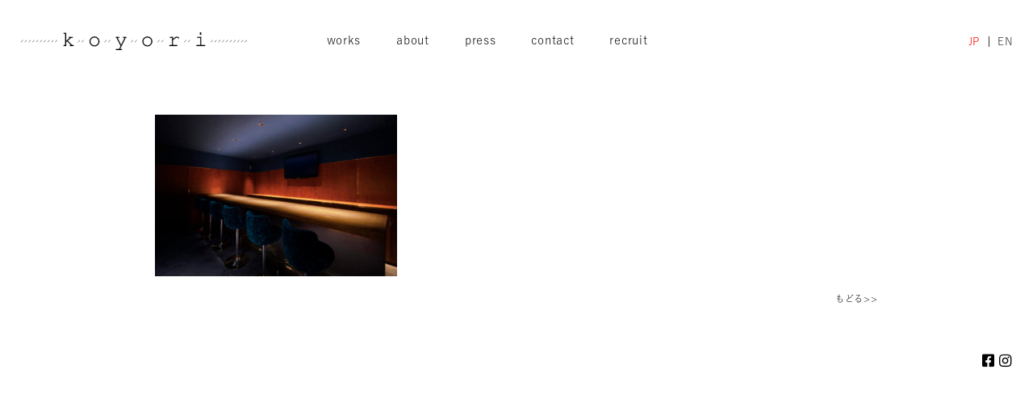

--- FILE ---
content_type: text/html; charset=UTF-8
request_url: https://koyori-n2.com/works/yosucahanare/attachment/_dsc1869_s/
body_size: 9791
content:
<!DOCTYPE HTML>
<!--[if lt IE 9]>
<script type="text/javascript" src="http://html5shim.googlecode.com/svn/trunk/html5.js"></script>
<![endif]-->
<head>
<meta name="viewport" content="width=device-width" />
<link rel="shortcut icon" href="https://koyori-n2.com/wp-content/themes/koyori20220410/favicon.ico" />
<meta name="keywords" content="建築事務所,インテリア,住宅設計,設計,住宅,京都,こより,インテリア設計,リフォーム,リノベーション">
<title>_DSC1869_s | 京都・東京の建築設計事務所こより 京都・東京の建築設計事務所こより</title>      
  <link rel="stylesheet" href="https://koyori-n2.com/wp-content/themes/koyori20220410/style.css" type="text/css" media="screen" title="no title" charset="utf-8"/>
<script src="//ajax.googleapis.com/ajax/libs/jquery/1.10.2/jquery.min.js"></script>

<script>
  (function(i,s,o,g,r,a,m){i['GoogleAnalyticsObject']=r;i[r]=i[r]||function(){
  (i[r].q=i[r].q||[]).push(arguments)},i[r].l=1*new Date();a=s.createElement(o),
  m=s.getElementsByTagName(o)[0];a.async=1;a.src=g;m.parentNode.insertBefore(a,m)
  })(window,document,'script','//www.google-analytics.com/analytics.js','ga');

  ga('create', 'UA-51319433-1', 'datt-arch.com');
  ga('send', 'pageview');

</script>

<meta property="og:title" content="_DSC1869_s | 京都・東京の建築設計事務所こより 京都・東京の建築設計事務所こより" />
<meta property="og:type" content="article" />
<meta property="og:description" content="京都を拠点にする設計ユニット「こより」はインテリア、住宅設計をお手伝いします。" />
<meta property="og:url" content="http://koyori-n2.com/" />
<meta property="og:site_name" content="_DSC1869_s | 京都・東京の建築設計事務所こより 京都・東京の建築設計事務所こより" />
<link rel="alternate" hreflang="ja" href="https://koyori-n2.com/works/yosucahanare/attachment/_dsc1869_s/" />
<link rel="alternate" hreflang="en-us" href="https://koyori-n2.com/?attachment_id=2897&#038;lang=en" />
<link rel="alternate" hreflang="x-default" href="https://koyori-n2.com/works/yosucahanare/attachment/_dsc1869_s/" />

		<!-- All in One SEO 4.9.3 - aioseo.com -->
	<meta name="robots" content="max-image-preview:large" />
	<meta name="author" content="nahokonakamura"/>
	<meta name="google-site-verification" content="vg-e-PqI71FsHM8TPMhLwR0xtey66FpXsWNre_Z8tns" />
	<link rel="canonical" href="https://koyori-n2.com/works/yosucahanare/attachment/_dsc1869_s/" />
	<meta name="generator" content="All in One SEO (AIOSEO) 4.9.3" />
		<meta property="og:locale" content="ja_JP" />
		<meta property="og:site_name" content="京都・東京の建築設計事務所こより | 京都・東京にある建築設計事務所・一級建築士事務所こより［koyori］です。注文住宅・店舗・インテリアの設計・デザイン・監理を行っています。新築から町屋改修・リフォーム・リノベーションまで、お気軽にご相談ください。京都・大阪・滋賀・神戸・名古屋・東京・海外 他の地域でも案件によりお引受けしております" />
		<meta property="og:type" content="article" />
		<meta property="og:title" content="_DSC1869_s | 京都・東京の建築設計事務所こより" />
		<meta property="og:url" content="https://koyori-n2.com/works/yosucahanare/attachment/_dsc1869_s/" />
		<meta property="article:published_time" content="2022-01-25T06:28:24+00:00" />
		<meta property="article:modified_time" content="2022-01-25T06:28:24+00:00" />
		<meta name="twitter:card" content="summary" />
		<meta name="twitter:title" content="_DSC1869_s | 京都・東京の建築設計事務所こより" />
		<script type="application/ld+json" class="aioseo-schema">
			{"@context":"https:\/\/schema.org","@graph":[{"@type":"BreadcrumbList","@id":"https:\/\/koyori-n2.com\/works\/yosucahanare\/attachment\/_dsc1869_s\/#breadcrumblist","itemListElement":[{"@type":"ListItem","@id":"https:\/\/koyori-n2.com#listItem","position":1,"name":"Home","item":"https:\/\/koyori-n2.com","nextItem":{"@type":"ListItem","@id":"https:\/\/koyori-n2.com\/works\/yosucahanare\/attachment\/_dsc1869_s\/#listItem","name":"_DSC1869_s"}},{"@type":"ListItem","@id":"https:\/\/koyori-n2.com\/works\/yosucahanare\/attachment\/_dsc1869_s\/#listItem","position":2,"name":"_DSC1869_s","previousItem":{"@type":"ListItem","@id":"https:\/\/koyori-n2.com#listItem","name":"Home"}}]},{"@type":"ItemPage","@id":"https:\/\/koyori-n2.com\/works\/yosucahanare\/attachment\/_dsc1869_s\/#itempage","url":"https:\/\/koyori-n2.com\/works\/yosucahanare\/attachment\/_dsc1869_s\/","name":"_DSC1869_s | \u4eac\u90fd\u30fb\u6771\u4eac\u306e\u5efa\u7bc9\u8a2d\u8a08\u4e8b\u52d9\u6240\u3053\u3088\u308a","inLanguage":"ja","isPartOf":{"@id":"https:\/\/koyori-n2.com\/#website"},"breadcrumb":{"@id":"https:\/\/koyori-n2.com\/works\/yosucahanare\/attachment\/_dsc1869_s\/#breadcrumblist"},"author":{"@id":"https:\/\/koyori-n2.com\/author\/nahokonakamura\/#author"},"creator":{"@id":"https:\/\/koyori-n2.com\/author\/nahokonakamura\/#author"},"datePublished":"2022-01-25T15:28:24+09:00","dateModified":"2022-01-25T15:28:24+09:00"},{"@type":"Organization","@id":"https:\/\/koyori-n2.com\/#organization","name":"\u4eac\u90fd\u30fb\u6771\u4eac\u306e\u5efa\u7bc9\u8a2d\u8a08\u4e8b\u52d9\u6240\u3053\u3088\u308a","description":"\u4eac\u90fd\u30fb\u6771\u4eac\u306b\u3042\u308b\u5efa\u7bc9\u8a2d\u8a08\u4e8b\u52d9\u6240\u30fb\u4e00\u7d1a\u5efa\u7bc9\u58eb\u4e8b\u52d9\u6240\u3053\u3088\u308a\uff3bkoyori\uff3d\u3067\u3059\u3002\u6ce8\u6587\u4f4f\u5b85\u30fb\u5e97\u8217\u30fb\u30a4\u30f3\u30c6\u30ea\u30a2\u306e\u8a2d\u8a08\u30fb\u30c7\u30b6\u30a4\u30f3\u30fb\u76e3\u7406\u3092\u884c\u3063\u3066\u3044\u307e\u3059\u3002\u65b0\u7bc9\u304b\u3089\u753a\u5c4b\u6539\u4fee\u30fb\u30ea\u30d5\u30a9\u30fc\u30e0\u30fb\u30ea\u30ce\u30d9\u30fc\u30b7\u30e7\u30f3\u307e\u3067\u3001\u304a\u6c17\u8efd\u306b\u3054\u76f8\u8ac7\u304f\u3060\u3055\u3044\u3002\u4eac\u90fd\u30fb\u5927\u962a\u30fb\u6ecb\u8cc0\u30fb\u795e\u6238\u30fb\u540d\u53e4\u5c4b\u30fb\u6771\u4eac\u30fb\u6d77\u5916 \u4ed6\u306e\u5730\u57df\u3067\u3082\u6848\u4ef6\u306b\u3088\u308a\u304a\u5f15\u53d7\u3051\u3057\u3066\u304a\u308a\u307e\u3059","url":"https:\/\/koyori-n2.com\/"},{"@type":"Person","@id":"https:\/\/koyori-n2.com\/author\/nahokonakamura\/#author","url":"https:\/\/koyori-n2.com\/author\/nahokonakamura\/","name":"nahokonakamura","image":{"@type":"ImageObject","@id":"https:\/\/koyori-n2.com\/works\/yosucahanare\/attachment\/_dsc1869_s\/#authorImage","url":"https:\/\/secure.gravatar.com\/avatar\/3cbcc4336e4fabed0f0fd538003ac2c0e5150093470d00920fc4e78bb1587458?s=96&d=mm&r=g","width":96,"height":96,"caption":"nahokonakamura"}},{"@type":"WebSite","@id":"https:\/\/koyori-n2.com\/#website","url":"https:\/\/koyori-n2.com\/","name":"\u4eac\u90fd\u30fb\u6771\u4eac\u306e\u5efa\u7bc9\u8a2d\u8a08\u4e8b\u52d9\u6240\u3053\u3088\u308a","description":"\u4eac\u90fd\u30fb\u6771\u4eac\u306b\u3042\u308b\u5efa\u7bc9\u8a2d\u8a08\u4e8b\u52d9\u6240\u30fb\u4e00\u7d1a\u5efa\u7bc9\u58eb\u4e8b\u52d9\u6240\u3053\u3088\u308a\uff3bkoyori\uff3d\u3067\u3059\u3002\u6ce8\u6587\u4f4f\u5b85\u30fb\u5e97\u8217\u30fb\u30a4\u30f3\u30c6\u30ea\u30a2\u306e\u8a2d\u8a08\u30fb\u30c7\u30b6\u30a4\u30f3\u30fb\u76e3\u7406\u3092\u884c\u3063\u3066\u3044\u307e\u3059\u3002\u65b0\u7bc9\u304b\u3089\u753a\u5c4b\u6539\u4fee\u30fb\u30ea\u30d5\u30a9\u30fc\u30e0\u30fb\u30ea\u30ce\u30d9\u30fc\u30b7\u30e7\u30f3\u307e\u3067\u3001\u304a\u6c17\u8efd\u306b\u3054\u76f8\u8ac7\u304f\u3060\u3055\u3044\u3002\u4eac\u90fd\u30fb\u5927\u962a\u30fb\u6ecb\u8cc0\u30fb\u795e\u6238\u30fb\u540d\u53e4\u5c4b\u30fb\u6771\u4eac\u30fb\u6d77\u5916 \u4ed6\u306e\u5730\u57df\u3067\u3082\u6848\u4ef6\u306b\u3088\u308a\u304a\u5f15\u53d7\u3051\u3057\u3066\u304a\u308a\u307e\u3059","inLanguage":"ja","publisher":{"@id":"https:\/\/koyori-n2.com\/#organization"}}]}
		</script>
		<!-- All in One SEO -->

<link rel='dns-prefetch' href='//www.google.com' />
<link rel="alternate" title="oEmbed (JSON)" type="application/json+oembed" href="https://koyori-n2.com/wp-json/oembed/1.0/embed?url=https%3A%2F%2Fkoyori-n2.com%2Fworks%2Fyosucahanare%2Fattachment%2F_dsc1869_s%2F" />
<link rel="alternate" title="oEmbed (XML)" type="text/xml+oembed" href="https://koyori-n2.com/wp-json/oembed/1.0/embed?url=https%3A%2F%2Fkoyori-n2.com%2Fworks%2Fyosucahanare%2Fattachment%2F_dsc1869_s%2F&#038;format=xml" />
<style id='wp-img-auto-sizes-contain-inline-css' type='text/css'>
img:is([sizes=auto i],[sizes^="auto," i]){contain-intrinsic-size:3000px 1500px}
/*# sourceURL=wp-img-auto-sizes-contain-inline-css */
</style>
<style id='wp-emoji-styles-inline-css' type='text/css'>

	img.wp-smiley, img.emoji {
		display: inline !important;
		border: none !important;
		box-shadow: none !important;
		height: 1em !important;
		width: 1em !important;
		margin: 0 0.07em !important;
		vertical-align: -0.1em !important;
		background: none !important;
		padding: 0 !important;
	}
/*# sourceURL=wp-emoji-styles-inline-css */
</style>
<link rel='stylesheet' id='wp-block-library-css' href='https://koyori-n2.com/wp-includes/css/dist/block-library/style.min.css?ver=6.9' type='text/css' media='all' />
<style id='global-styles-inline-css' type='text/css'>
:root{--wp--preset--aspect-ratio--square: 1;--wp--preset--aspect-ratio--4-3: 4/3;--wp--preset--aspect-ratio--3-4: 3/4;--wp--preset--aspect-ratio--3-2: 3/2;--wp--preset--aspect-ratio--2-3: 2/3;--wp--preset--aspect-ratio--16-9: 16/9;--wp--preset--aspect-ratio--9-16: 9/16;--wp--preset--color--black: #000000;--wp--preset--color--cyan-bluish-gray: #abb8c3;--wp--preset--color--white: #ffffff;--wp--preset--color--pale-pink: #f78da7;--wp--preset--color--vivid-red: #cf2e2e;--wp--preset--color--luminous-vivid-orange: #ff6900;--wp--preset--color--luminous-vivid-amber: #fcb900;--wp--preset--color--light-green-cyan: #7bdcb5;--wp--preset--color--vivid-green-cyan: #00d084;--wp--preset--color--pale-cyan-blue: #8ed1fc;--wp--preset--color--vivid-cyan-blue: #0693e3;--wp--preset--color--vivid-purple: #9b51e0;--wp--preset--gradient--vivid-cyan-blue-to-vivid-purple: linear-gradient(135deg,rgb(6,147,227) 0%,rgb(155,81,224) 100%);--wp--preset--gradient--light-green-cyan-to-vivid-green-cyan: linear-gradient(135deg,rgb(122,220,180) 0%,rgb(0,208,130) 100%);--wp--preset--gradient--luminous-vivid-amber-to-luminous-vivid-orange: linear-gradient(135deg,rgb(252,185,0) 0%,rgb(255,105,0) 100%);--wp--preset--gradient--luminous-vivid-orange-to-vivid-red: linear-gradient(135deg,rgb(255,105,0) 0%,rgb(207,46,46) 100%);--wp--preset--gradient--very-light-gray-to-cyan-bluish-gray: linear-gradient(135deg,rgb(238,238,238) 0%,rgb(169,184,195) 100%);--wp--preset--gradient--cool-to-warm-spectrum: linear-gradient(135deg,rgb(74,234,220) 0%,rgb(151,120,209) 20%,rgb(207,42,186) 40%,rgb(238,44,130) 60%,rgb(251,105,98) 80%,rgb(254,248,76) 100%);--wp--preset--gradient--blush-light-purple: linear-gradient(135deg,rgb(255,206,236) 0%,rgb(152,150,240) 100%);--wp--preset--gradient--blush-bordeaux: linear-gradient(135deg,rgb(254,205,165) 0%,rgb(254,45,45) 50%,rgb(107,0,62) 100%);--wp--preset--gradient--luminous-dusk: linear-gradient(135deg,rgb(255,203,112) 0%,rgb(199,81,192) 50%,rgb(65,88,208) 100%);--wp--preset--gradient--pale-ocean: linear-gradient(135deg,rgb(255,245,203) 0%,rgb(182,227,212) 50%,rgb(51,167,181) 100%);--wp--preset--gradient--electric-grass: linear-gradient(135deg,rgb(202,248,128) 0%,rgb(113,206,126) 100%);--wp--preset--gradient--midnight: linear-gradient(135deg,rgb(2,3,129) 0%,rgb(40,116,252) 100%);--wp--preset--font-size--small: 13px;--wp--preset--font-size--medium: 20px;--wp--preset--font-size--large: 36px;--wp--preset--font-size--x-large: 42px;--wp--preset--spacing--20: 0.44rem;--wp--preset--spacing--30: 0.67rem;--wp--preset--spacing--40: 1rem;--wp--preset--spacing--50: 1.5rem;--wp--preset--spacing--60: 2.25rem;--wp--preset--spacing--70: 3.38rem;--wp--preset--spacing--80: 5.06rem;--wp--preset--shadow--natural: 6px 6px 9px rgba(0, 0, 0, 0.2);--wp--preset--shadow--deep: 12px 12px 50px rgba(0, 0, 0, 0.4);--wp--preset--shadow--sharp: 6px 6px 0px rgba(0, 0, 0, 0.2);--wp--preset--shadow--outlined: 6px 6px 0px -3px rgb(255, 255, 255), 6px 6px rgb(0, 0, 0);--wp--preset--shadow--crisp: 6px 6px 0px rgb(0, 0, 0);}:where(.is-layout-flex){gap: 0.5em;}:where(.is-layout-grid){gap: 0.5em;}body .is-layout-flex{display: flex;}.is-layout-flex{flex-wrap: wrap;align-items: center;}.is-layout-flex > :is(*, div){margin: 0;}body .is-layout-grid{display: grid;}.is-layout-grid > :is(*, div){margin: 0;}:where(.wp-block-columns.is-layout-flex){gap: 2em;}:where(.wp-block-columns.is-layout-grid){gap: 2em;}:where(.wp-block-post-template.is-layout-flex){gap: 1.25em;}:where(.wp-block-post-template.is-layout-grid){gap: 1.25em;}.has-black-color{color: var(--wp--preset--color--black) !important;}.has-cyan-bluish-gray-color{color: var(--wp--preset--color--cyan-bluish-gray) !important;}.has-white-color{color: var(--wp--preset--color--white) !important;}.has-pale-pink-color{color: var(--wp--preset--color--pale-pink) !important;}.has-vivid-red-color{color: var(--wp--preset--color--vivid-red) !important;}.has-luminous-vivid-orange-color{color: var(--wp--preset--color--luminous-vivid-orange) !important;}.has-luminous-vivid-amber-color{color: var(--wp--preset--color--luminous-vivid-amber) !important;}.has-light-green-cyan-color{color: var(--wp--preset--color--light-green-cyan) !important;}.has-vivid-green-cyan-color{color: var(--wp--preset--color--vivid-green-cyan) !important;}.has-pale-cyan-blue-color{color: var(--wp--preset--color--pale-cyan-blue) !important;}.has-vivid-cyan-blue-color{color: var(--wp--preset--color--vivid-cyan-blue) !important;}.has-vivid-purple-color{color: var(--wp--preset--color--vivid-purple) !important;}.has-black-background-color{background-color: var(--wp--preset--color--black) !important;}.has-cyan-bluish-gray-background-color{background-color: var(--wp--preset--color--cyan-bluish-gray) !important;}.has-white-background-color{background-color: var(--wp--preset--color--white) !important;}.has-pale-pink-background-color{background-color: var(--wp--preset--color--pale-pink) !important;}.has-vivid-red-background-color{background-color: var(--wp--preset--color--vivid-red) !important;}.has-luminous-vivid-orange-background-color{background-color: var(--wp--preset--color--luminous-vivid-orange) !important;}.has-luminous-vivid-amber-background-color{background-color: var(--wp--preset--color--luminous-vivid-amber) !important;}.has-light-green-cyan-background-color{background-color: var(--wp--preset--color--light-green-cyan) !important;}.has-vivid-green-cyan-background-color{background-color: var(--wp--preset--color--vivid-green-cyan) !important;}.has-pale-cyan-blue-background-color{background-color: var(--wp--preset--color--pale-cyan-blue) !important;}.has-vivid-cyan-blue-background-color{background-color: var(--wp--preset--color--vivid-cyan-blue) !important;}.has-vivid-purple-background-color{background-color: var(--wp--preset--color--vivid-purple) !important;}.has-black-border-color{border-color: var(--wp--preset--color--black) !important;}.has-cyan-bluish-gray-border-color{border-color: var(--wp--preset--color--cyan-bluish-gray) !important;}.has-white-border-color{border-color: var(--wp--preset--color--white) !important;}.has-pale-pink-border-color{border-color: var(--wp--preset--color--pale-pink) !important;}.has-vivid-red-border-color{border-color: var(--wp--preset--color--vivid-red) !important;}.has-luminous-vivid-orange-border-color{border-color: var(--wp--preset--color--luminous-vivid-orange) !important;}.has-luminous-vivid-amber-border-color{border-color: var(--wp--preset--color--luminous-vivid-amber) !important;}.has-light-green-cyan-border-color{border-color: var(--wp--preset--color--light-green-cyan) !important;}.has-vivid-green-cyan-border-color{border-color: var(--wp--preset--color--vivid-green-cyan) !important;}.has-pale-cyan-blue-border-color{border-color: var(--wp--preset--color--pale-cyan-blue) !important;}.has-vivid-cyan-blue-border-color{border-color: var(--wp--preset--color--vivid-cyan-blue) !important;}.has-vivid-purple-border-color{border-color: var(--wp--preset--color--vivid-purple) !important;}.has-vivid-cyan-blue-to-vivid-purple-gradient-background{background: var(--wp--preset--gradient--vivid-cyan-blue-to-vivid-purple) !important;}.has-light-green-cyan-to-vivid-green-cyan-gradient-background{background: var(--wp--preset--gradient--light-green-cyan-to-vivid-green-cyan) !important;}.has-luminous-vivid-amber-to-luminous-vivid-orange-gradient-background{background: var(--wp--preset--gradient--luminous-vivid-amber-to-luminous-vivid-orange) !important;}.has-luminous-vivid-orange-to-vivid-red-gradient-background{background: var(--wp--preset--gradient--luminous-vivid-orange-to-vivid-red) !important;}.has-very-light-gray-to-cyan-bluish-gray-gradient-background{background: var(--wp--preset--gradient--very-light-gray-to-cyan-bluish-gray) !important;}.has-cool-to-warm-spectrum-gradient-background{background: var(--wp--preset--gradient--cool-to-warm-spectrum) !important;}.has-blush-light-purple-gradient-background{background: var(--wp--preset--gradient--blush-light-purple) !important;}.has-blush-bordeaux-gradient-background{background: var(--wp--preset--gradient--blush-bordeaux) !important;}.has-luminous-dusk-gradient-background{background: var(--wp--preset--gradient--luminous-dusk) !important;}.has-pale-ocean-gradient-background{background: var(--wp--preset--gradient--pale-ocean) !important;}.has-electric-grass-gradient-background{background: var(--wp--preset--gradient--electric-grass) !important;}.has-midnight-gradient-background{background: var(--wp--preset--gradient--midnight) !important;}.has-small-font-size{font-size: var(--wp--preset--font-size--small) !important;}.has-medium-font-size{font-size: var(--wp--preset--font-size--medium) !important;}.has-large-font-size{font-size: var(--wp--preset--font-size--large) !important;}.has-x-large-font-size{font-size: var(--wp--preset--font-size--x-large) !important;}
/*# sourceURL=global-styles-inline-css */
</style>

<style id='classic-theme-styles-inline-css' type='text/css'>
/*! This file is auto-generated */
.wp-block-button__link{color:#fff;background-color:#32373c;border-radius:9999px;box-shadow:none;text-decoration:none;padding:calc(.667em + 2px) calc(1.333em + 2px);font-size:1.125em}.wp-block-file__button{background:#32373c;color:#fff;text-decoration:none}
/*# sourceURL=/wp-includes/css/classic-themes.min.css */
</style>
<link rel='stylesheet' id='contact-form-7-css' href='https://koyori-n2.com/wp-content/plugins/contact-form-7/includes/css/styles.css?ver=6.1.4' type='text/css' media='all' />
<link rel='stylesheet' id='photospace_responsive_gallery-frontend-css' href='https://koyori-n2.com/wp-content/plugins/photospace-responsive/plugin-assets/css/frontend.css?ver=1.0.0' type='text/css' media='all' />
<link rel='stylesheet' id='wpml-menu-item-0-css' href='https://koyori-n2.com/wp-content/plugins/sitepress-multilingual-cms/templates/language-switchers/menu-item/style.min.css?ver=1' type='text/css' media='all' />
<!--n2css--><!--n2js--><script type="text/javascript" src="https://koyori-n2.com/wp-includes/js/jquery/jquery.min.js?ver=3.7.1" id="jquery-core-js"></script>
<script type="text/javascript" src="https://koyori-n2.com/wp-includes/js/jquery/jquery-migrate.min.js?ver=3.4.1" id="jquery-migrate-js"></script>
<link rel="https://api.w.org/" href="https://koyori-n2.com/wp-json/" /><link rel="alternate" title="JSON" type="application/json" href="https://koyori-n2.com/wp-json/wp/v2/media/2896" /><link rel="EditURI" type="application/rsd+xml" title="RSD" href="https://koyori-n2.com/xmlrpc.php?rsd" />
<meta name="generator" content="WordPress 6.9" />
<link rel='shortlink' href='https://koyori-n2.com/?p=2896' />
<meta name="generator" content="WPML ver:4.8.6 stt:1,28;" />
<style>:root {
			--lazy-loader-animation-duration: 300ms;
		}
		  
		.lazyload {
	display: block;
}

.lazyload,
        .lazyloading {
			opacity: 0;
		}


		.lazyloaded {
			opacity: 1;
			transition: opacity 300ms;
			transition: opacity var(--lazy-loader-animation-duration);
		}</style><noscript><style>.lazyload { display: none; } .lazyload[class*="lazy-loader-background-element-"] { display: block; opacity: 1; }</style></noscript><!--	photospace [ START ] -->
<style type="text/css">

.photospace_res ul.thumbs img {
    width: 6px;
    height: 6px;
}

.photospace_res .thumnail_row a.pageLink {
    width: 50px;
    height: 50px;
    line-height: 50px;
}

    .photospace_res ul.thumbs li {
        margin-bottom: 5px !important;
        margin-right: 5px !important;
    }

    .photospace_res .next,
    .photospace_res .prev {
        margin-right: 5px !important;
        margin-bottom: 5px !important;
    }


</style>
<!--	photospace [ END ] --> 
<style type="text/css">.recentcomments a{display:inline !important;padding:0 !important;margin:0 !important;}</style><script language="javascript">
$(document).ready(function(){
  // Add the hover handler to the link
  $(".img_hover_trans").hover(
    function(){ // When mouse pointer is above the link
      // Make the image inside link to be transparent
      $(this).find("img").animate(
        {opacity:".5"},
        {duration:300}
      );
    },
    function(){ // When mouse pointer move out of the link
      // Return image to its previous state
      $(this).find("img").animate(
        {opacity:"1"},
        {duration:300}
      );
    }
  );
});
</script>
<script>
jQuery(function() {
    jQuery('#navToggle').click(function(){//#naviに .openNav を付加・削除
     jQuery('#wrapper').toggleClass('openNav');
    });
});
</script>
<script>
jQuery(function() {
 //マウスを乗せたら発動
  jQuery('.nemu_works').hover(function() {
    jQuery('#menu_container').css('padding-bottom', '62px');
  }, function() {
    jQuery('#menu_container').css('padding-bottom', '35px');
  });
});
</script>
<script src="https://kit.fontawesome.com/4000684668.js" crossorigin="anonymous"></script>
<script type="text/javascript" src="//typesquare.com/3/tsst/script/ja/typesquare.js?6251626ddb684266a8bd6812ac1e02e5" charset="utf-8"></script>
</head>



<body class="attachment wp-singular attachment-template-default single single-attachment postid-2896 attachmentid-2896 attachment-jpeg wp-theme-koyori20220410">
<div id="wrapper">

<div id="menu_wrapper">
    <div id="menu_container">
        <div id="header_inner" class="clear-fix">
            <div id="header_container">
            <h1><a href="https://koyori-n2.com"><img src="https://koyori-n2.com/wp-content/themes/koyori20220410/images/logo.svg" class="logo" alt="京都の建築事務所・インテリアデザインの設計ユニット「こより」" /></a>
           </h1></div><!--//header_container-->
           <div id="navToggle">
            <span></span>
            <span></span>
            <span></span>
            </div><!--#navToggle END-->
            <nav id="navi">
            <div class="leftmenu"><ul class="left_list"><li id="menu-item-124" class="nemu_works menu-item menu-item-type-taxonomy menu-item-object-category menu-item-has-children menu-item-124"><a href="https://koyori-n2.com/category/works/">works</a>
<ul class="sub-menu">
	<li id="menu-item-1714" class="menu-item menu-item-type-taxonomy menu-item-object-category menu-item-1714"><a href="https://koyori-n2.com/category/works/house/">house</a></li>
	<li id="menu-item-1713" class="menu-item menu-item-type-taxonomy menu-item-object-category menu-item-1713"><a href="https://koyori-n2.com/category/works/shop/">shop</a></li>
	<li id="menu-item-1715" class="menu-item menu-item-type-taxonomy menu-item-object-category menu-item-1715"><a href="https://koyori-n2.com/category/works/other/">other</a></li>
</ul>
</li>
<li id="menu-item-119" class="menu-item menu-item-type-post_type menu-item-object-page menu-item-119"><a href="https://koyori-n2.com/about/">about</a></li>
<li id="menu-item-123" class="menu-item menu-item-type-post_type menu-item-object-page menu-item-123"><a href="https://koyori-n2.com/press/">press</a></li>
<li id="menu-item-120" class="menu-item menu-item-type-post_type menu-item-object-page menu-item-120"><a href="https://koyori-n2.com/contact/">contact</a></li>
<li id="menu-item-1312" class="menu-item menu-item-type-post_type menu-item-object-page menu-item-1312"><a href="https://koyori-n2.com/recruit/">recruit</a></li>
</ul></div>
       <div class="language"><div class="menu-lang-container"><ul id="menu-lang" class="menu"><li id="menu-item-wpml-ls-4-ja" class="menu-item wpml-ls-slot-4 wpml-ls-item wpml-ls-item-ja wpml-ls-current-language wpml-ls-menu-item wpml-ls-first-item menu-item-type-wpml_ls_menu_item menu-item-object-wpml_ls_menu_item menu-item-wpml-ls-4-ja"><a href="https://koyori-n2.com/works/yosucahanare/attachment/_dsc1869_s/" role="menuitem"><span class="wpml-ls-native" lang="ja">JP</span></a></li>
<li id="menu-item-wpml-ls-4-en" class="menu-item wpml-ls-slot-4 wpml-ls-item wpml-ls-item-en wpml-ls-menu-item wpml-ls-last-item menu-item-type-wpml_ls_menu_item menu-item-object-wpml_ls_menu_item menu-item-wpml-ls-4-en"><a href="https://koyori-n2.com/?attachment_id=2897&#038;lang=en" title="ENに切り替える" aria-label="ENに切り替える" role="menuitem"><span class="wpml-ls-native" lang="en">EN</span></a></li>
</ul></div></div>
          </nav>
        </div><!--//header_inner-->
    </div><!--//menu_container-->
  </div><!--manu_wrapper-->
<div id="main_container">
    
<!--//header_category_container-->    
  <div id="content" class="clearfix">

          <div class="single clearfix">
      <div class="clearfix">
      <p class="attachment"><a href="https://koyori-n2.com/wp-content/uploads/DSC1869_s.jpg"><noscript><img fetchpriority="high" decoding="async" width="300" height="200" src="https://koyori-n2.com/wp-content/uploads/DSC1869_s-300x200.jpg" class="attachment-medium size-medium" alt srcset="https://koyori-n2.com/wp-content/uploads/DSC1869_s-300x200.jpg 300w, https://koyori-n2.com/wp-content/uploads/DSC1869_s-1024x683.jpg 1024w, https://koyori-n2.com/wp-content/uploads/DSC1869_s-768x512.jpg 768w, https://koyori-n2.com/wp-content/uploads/DSC1869_s-1536x1024.jpg 1536w, https://koyori-n2.com/wp-content/uploads/DSC1869_s-2048x1366.jpg 2048w, https://koyori-n2.com/wp-content/uploads/DSC1869_s-500x333.jpg 500w" sizes="(max-width: 300px) 100vw, 300px"></noscript><img fetchpriority="high" decoding="async" width="300" height="200" src="data:image/svg+xml,%3Csvg%20xmlns%3D%22http%3A%2F%2Fwww.w3.org%2F2000%2Fsvg%22%20viewBox%3D%220%200%20300%20200%22%3E%3C%2Fsvg%3E" class="attachment-medium size-medium lazyload" alt srcset="data:image/svg+xml,%3Csvg%20xmlns%3D%22http%3A%2F%2Fwww.w3.org%2F2000%2Fsvg%22%20viewBox%3D%220%200%20300%20200%22%3E%3C%2Fsvg%3E 300w" sizes="(max-width: 300px) 100vw, 300px" data-srcset="https://koyori-n2.com/wp-content/uploads/DSC1869_s-300x200.jpg 300w, https://koyori-n2.com/wp-content/uploads/DSC1869_s-1024x683.jpg 1024w, https://koyori-n2.com/wp-content/uploads/DSC1869_s-768x512.jpg 768w, https://koyori-n2.com/wp-content/uploads/DSC1869_s-1536x1024.jpg 1536w, https://koyori-n2.com/wp-content/uploads/DSC1869_s-2048x1366.jpg 2048w, https://koyori-n2.com/wp-content/uploads/DSC1869_s-500x333.jpg 500w" data-src="https://koyori-n2.com/wp-content/uploads/DSC1869_s-300x200.jpg"></a></p>
    </div>
        <div class="work_index"><a href="https://koyori-n2.com/category/works">
 もどる&gt;&gt;
</a></div>
        
         
        <div class="clear"></div>
      
    </div><!--//single-->

  </div><!--//content-->

</div><!--//main_container-->
<div id="footer" class="clearfix">
<div id="footer_inner">
<div class="footer-left"></div>
<div class="footer-right">
<a href="https://www.facebook.com/koyorikyoto" target="_blank">
<i class="fab fa-facebook-square"></i></a>
<a href="https://www.instagram.com/koyori_kyoto_japan/" target="_blank">
	<i class="fab fa-instagram"></i></a>
</div>
</div><!--footer_inner-->
</div><!--footer-->

</div><!--wrapper-->
<script type="speculationrules">
{"prefetch":[{"source":"document","where":{"and":[{"href_matches":"/*"},{"not":{"href_matches":["/wp-*.php","/wp-admin/*","/wp-content/uploads/*","/wp-content/*","/wp-content/plugins/*","/wp-content/themes/koyori20220410/*","/*\\?(.+)"]}},{"not":{"selector_matches":"a[rel~=\"nofollow\"]"}},{"not":{"selector_matches":".no-prefetch, .no-prefetch a"}}]},"eagerness":"conservative"}]}
</script>
<script type="text/javascript" src="https://koyori-n2.com/wp-includes/js/dist/hooks.min.js?ver=dd5603f07f9220ed27f1" id="wp-hooks-js"></script>
<script type="text/javascript" src="https://koyori-n2.com/wp-includes/js/dist/i18n.min.js?ver=c26c3dc7bed366793375" id="wp-i18n-js"></script>
<script type="text/javascript" id="wp-i18n-js-after">
/* <![CDATA[ */
wp.i18n.setLocaleData( { 'text direction\u0004ltr': [ 'ltr' ] } );
//# sourceURL=wp-i18n-js-after
/* ]]> */
</script>
<script type="text/javascript" src="https://koyori-n2.com/wp-content/plugins/contact-form-7/includes/swv/js/index.js?ver=6.1.4" id="swv-js"></script>
<script type="text/javascript" id="contact-form-7-js-translations">
/* <![CDATA[ */
( function( domain, translations ) {
	var localeData = translations.locale_data[ domain ] || translations.locale_data.messages;
	localeData[""].domain = domain;
	wp.i18n.setLocaleData( localeData, domain );
} )( "contact-form-7", {"translation-revision-date":"2025-11-30 08:12:23+0000","generator":"GlotPress\/4.0.3","domain":"messages","locale_data":{"messages":{"":{"domain":"messages","plural-forms":"nplurals=1; plural=0;","lang":"ja_JP"},"This contact form is placed in the wrong place.":["\u3053\u306e\u30b3\u30f3\u30bf\u30af\u30c8\u30d5\u30a9\u30fc\u30e0\u306f\u9593\u9055\u3063\u305f\u4f4d\u7f6e\u306b\u7f6e\u304b\u308c\u3066\u3044\u307e\u3059\u3002"],"Error:":["\u30a8\u30e9\u30fc:"]}},"comment":{"reference":"includes\/js\/index.js"}} );
//# sourceURL=contact-form-7-js-translations
/* ]]> */
</script>
<script type="text/javascript" id="contact-form-7-js-before">
/* <![CDATA[ */
var wpcf7 = {
    "api": {
        "root": "https:\/\/koyori-n2.com\/wp-json\/",
        "namespace": "contact-form-7\/v1"
    },
    "cached": 1
};
//# sourceURL=contact-form-7-js-before
/* ]]> */
</script>
<script type="text/javascript" src="https://koyori-n2.com/wp-content/plugins/contact-form-7/includes/js/index.js?ver=6.1.4" id="contact-form-7-js"></script>
<script type="text/javascript" src="https://koyori-n2.com/wp-content/plugins/photospace-responsive/plugin-assets/js/jquery-migrate.min.js?ver=1.0.0" id="photospace_responsive_gallery-migrate-min-frontend-js"></script>
<script type="text/javascript" src="https://koyori-n2.com/wp-content/plugins/photospace-responsive/plugin-assets/js/frontend.min.js?ver=1.0.0" id="photospace_responsive_gallery-frontend-js"></script>
<script type="text/javascript" id="google-invisible-recaptcha-js-before">
/* <![CDATA[ */
var renderInvisibleReCaptcha = function() {

    for (var i = 0; i < document.forms.length; ++i) {
        var form = document.forms[i];
        var holder = form.querySelector('.inv-recaptcha-holder');

        if (null === holder) continue;
		holder.innerHTML = '';

         (function(frm){
			var cf7SubmitElm = frm.querySelector('.wpcf7-submit');
            var holderId = grecaptcha.render(holder,{
                'sitekey': '6LeWENAdAAAAAOTTAdQc6q0Dbdn-Zov4VNVVKfyr', 'size': 'invisible', 'badge' : 'bottomleft',
                'callback' : function (recaptchaToken) {
					if((null !== cf7SubmitElm) && (typeof jQuery != 'undefined')){jQuery(frm).submit();grecaptcha.reset(holderId);return;}
					 HTMLFormElement.prototype.submit.call(frm);
                },
                'expired-callback' : function(){grecaptcha.reset(holderId);}
            });

			if(null !== cf7SubmitElm && (typeof jQuery != 'undefined') ){
				jQuery(cf7SubmitElm).off('click').on('click', function(clickEvt){
					clickEvt.preventDefault();
					grecaptcha.execute(holderId);
				});
			}
			else
			{
				frm.onsubmit = function (evt){evt.preventDefault();grecaptcha.execute(holderId);};
			}


        })(form);
    }
};

//# sourceURL=google-invisible-recaptcha-js-before
/* ]]> */
</script>
<script type="text/javascript" async defer src="https://www.google.com/recaptcha/api.js?onload=renderInvisibleReCaptcha&amp;render=explicit" id="google-invisible-recaptcha-js"></script>
<script type="text/javascript" src="https://koyori-n2.com/wp-content/plugins/lazy-loading-responsive-images/js/lazysizes.min.js?ver=1713111269" id="lazysizes-js"></script>
<script id="wp-emoji-settings" type="application/json">
{"baseUrl":"https://s.w.org/images/core/emoji/17.0.2/72x72/","ext":".png","svgUrl":"https://s.w.org/images/core/emoji/17.0.2/svg/","svgExt":".svg","source":{"concatemoji":"https://koyori-n2.com/wp-includes/js/wp-emoji-release.min.js?ver=6.9"}}
</script>
<script type="module">
/* <![CDATA[ */
/*! This file is auto-generated */
const a=JSON.parse(document.getElementById("wp-emoji-settings").textContent),o=(window._wpemojiSettings=a,"wpEmojiSettingsSupports"),s=["flag","emoji"];function i(e){try{var t={supportTests:e,timestamp:(new Date).valueOf()};sessionStorage.setItem(o,JSON.stringify(t))}catch(e){}}function c(e,t,n){e.clearRect(0,0,e.canvas.width,e.canvas.height),e.fillText(t,0,0);t=new Uint32Array(e.getImageData(0,0,e.canvas.width,e.canvas.height).data);e.clearRect(0,0,e.canvas.width,e.canvas.height),e.fillText(n,0,0);const a=new Uint32Array(e.getImageData(0,0,e.canvas.width,e.canvas.height).data);return t.every((e,t)=>e===a[t])}function p(e,t){e.clearRect(0,0,e.canvas.width,e.canvas.height),e.fillText(t,0,0);var n=e.getImageData(16,16,1,1);for(let e=0;e<n.data.length;e++)if(0!==n.data[e])return!1;return!0}function u(e,t,n,a){switch(t){case"flag":return n(e,"\ud83c\udff3\ufe0f\u200d\u26a7\ufe0f","\ud83c\udff3\ufe0f\u200b\u26a7\ufe0f")?!1:!n(e,"\ud83c\udde8\ud83c\uddf6","\ud83c\udde8\u200b\ud83c\uddf6")&&!n(e,"\ud83c\udff4\udb40\udc67\udb40\udc62\udb40\udc65\udb40\udc6e\udb40\udc67\udb40\udc7f","\ud83c\udff4\u200b\udb40\udc67\u200b\udb40\udc62\u200b\udb40\udc65\u200b\udb40\udc6e\u200b\udb40\udc67\u200b\udb40\udc7f");case"emoji":return!a(e,"\ud83e\u1fac8")}return!1}function f(e,t,n,a){let r;const o=(r="undefined"!=typeof WorkerGlobalScope&&self instanceof WorkerGlobalScope?new OffscreenCanvas(300,150):document.createElement("canvas")).getContext("2d",{willReadFrequently:!0}),s=(o.textBaseline="top",o.font="600 32px Arial",{});return e.forEach(e=>{s[e]=t(o,e,n,a)}),s}function r(e){var t=document.createElement("script");t.src=e,t.defer=!0,document.head.appendChild(t)}a.supports={everything:!0,everythingExceptFlag:!0},new Promise(t=>{let n=function(){try{var e=JSON.parse(sessionStorage.getItem(o));if("object"==typeof e&&"number"==typeof e.timestamp&&(new Date).valueOf()<e.timestamp+604800&&"object"==typeof e.supportTests)return e.supportTests}catch(e){}return null}();if(!n){if("undefined"!=typeof Worker&&"undefined"!=typeof OffscreenCanvas&&"undefined"!=typeof URL&&URL.createObjectURL&&"undefined"!=typeof Blob)try{var e="postMessage("+f.toString()+"("+[JSON.stringify(s),u.toString(),c.toString(),p.toString()].join(",")+"));",a=new Blob([e],{type:"text/javascript"});const r=new Worker(URL.createObjectURL(a),{name:"wpTestEmojiSupports"});return void(r.onmessage=e=>{i(n=e.data),r.terminate(),t(n)})}catch(e){}i(n=f(s,u,c,p))}t(n)}).then(e=>{for(const n in e)a.supports[n]=e[n],a.supports.everything=a.supports.everything&&a.supports[n],"flag"!==n&&(a.supports.everythingExceptFlag=a.supports.everythingExceptFlag&&a.supports[n]);var t;a.supports.everythingExceptFlag=a.supports.everythingExceptFlag&&!a.supports.flag,a.supports.everything||((t=a.source||{}).concatemoji?r(t.concatemoji):t.wpemoji&&t.twemoji&&(r(t.twemoji),r(t.wpemoji)))});
//# sourceURL=https://koyori-n2.com/wp-includes/js/wp-emoji-loader.min.js
/* ]]> */
</script>
</body>
</html>
<!--
Performance optimized by W3 Total Cache. Learn more: https://www.boldgrid.com/w3-total-cache/?utm_source=w3tc&utm_medium=footer_comment&utm_campaign=free_plugin

Disk: Enhanced (SSL caching disabled)  を使用したページ キャッシュ
Disk を使用してデータベースキャッシュ

Served from: koyori-n2.com @ 2026-02-01 12:02:48 by W3 Total Cache
-->

--- FILE ---
content_type: text/css
request_url: https://koyori-n2.com/wp-content/themes/koyori20220410/style.css
body_size: 5016
content:
/*
Theme Name: koyori20220410
Version: 1.1
*/

/* Global */

* { margin: 0; padding: 0; }
body {font-size: 75%; font-family: "游ゴシック体 Pr6N R","Yu Gothic Pr6N R","游ゴシック", YuGothic, "Hiragino Kaku Gothic ProN", arial, georgia, verdana;line-height: 2; -webkit-text-size-adjust: 100%;letter-spacing: 0.08em;}
#main_container {padding:0; margin:0 auto; }
.clear { clear: both; }
h1,h2{margin:0;}
h3,p { margin: 10px 0; }

h1,h2{ font-size:110%; font-weight:normal !important;}
h3 { font-size: 11px; color:#525252; }
.left { float: left; }
.right { float: right;/* padding:90px 0 0 10px; width:230px;*/}
.right p{ width:200px; margin:0;}
a { color: #525252; text-decoration: none; }
a:hover { color: #525252; }
img { border: none; }
.alignleft{ float:left;}
.alignright{ float:right;}

.clearfix:after {
    content: "."; 
    display: block;
    clear: both;
    height: 0;
    visibility: hidden;
}
 
.clearfix {
    min-height: 1px;
}
 
* html .clearfix {
    height: 1px;
    /*\*//*/
    height: auto;
    overflow: hidden;
    /**/
}

div#wrapper{width: 100%;margin:0 auto;}
/*front-page*/
body.home #content{padding: 0;}



/*.grecaptcha-badge { visibility: hidden; }*/

/* Header */
#menu_wrapper{    
    width:100%;
}
#menu_container{
    -webkit-transition: 0.7s ease-in-out;
       -moz-transition: 0.7s ease-in-out;
         -o-transition: 0.7s ease-in-out;
            transition: 0.7s ease-in-out;
}
#menu_container{
    width:100%;
    z-index: 1;
    padding-top:34px;
    padding-bottom:35px;
    font-size:120%;position: fixed !important;opacity:1;
}
#menu_container:hover{background:rgba(255,255,255,0.7);}

#header_inner { padding:0 2% 0 2%;max-width: 1440px;margin:0 auto;}
#header_container { float:left;padding:6px 10px 0 0;}

img.logo{width: 17.5rem;}
img.logo:hover{opacity:0.5;}
#menu_container ul { list-style-type: none; }
#menu_container ul li { float: left; margin: 0 0 0 38px;}
div.leftmenu{float:left;}
#menu_container .left_list { float: right; padding:0;  vertical-align: middle; margin:2px 0 0 48px;}
#menu_container .language {float:right;}
#menu_container .language li { 
    line-height: 2em;
    font-size: 90%;
    vertical-align: middle; 
    margin: 5px 0 0 17px; width:1.5em;
}
#menu_container .language li:first-child a{padding-right:10px;border-right:#333 solid 1px;}
#menu_container .language li a{color:#333;padding:0 0 0 1px;}
#menu_container .language li.wpml-ls-current-language a{color:#f00;}
#menu_container .language li.wpml-ls-menu-item a{display:inline; }
#menu_container .language li:hover a{text-decoration: none;color:#ccc;}
#menu_container .language li:hover a{color:#f00;}

#menu_container ul li a{ padding:0 3px 0; color:#111;letter-spacing: 0.05em;}
#menu_container ul li a:hover{color:red;text-decoration:line-through;}
#menu_container li.current-menu-item a,
#menu_container li.current-menu-parent a{color:red;text-decoration:line-through;}
/*Sub menu*/
#menu_container ul.sub-menu li{margin-left: 0;
  display:none;
  float: none;
    opacity:1;
    -webkit-transition: 0.5s;
        -moz-transition: 0.5s;
        -o-transition: 0.5s;
        -ms-transition: 0.5s;
        transition:all 0.5s;
        transition-delay:0.2s;
}
#menu_container ul.sub-menu{
position:absolute;opacity:1;
-webkit-transition: 0.5s;
        -moz-transition: 0.5s;
        -o-transition: 0.5s;
        -ms-transition: 0.5s;
        transition:all 0.5s;
        transition-delay:0.2s;
}
#menu_container li:hover ul.sub-menu{}
#menu_container ul.sub-menu li{line-height: 1.2rem;}
#menu_container ul.sub-menu li a{line-height: 1.2rem;font-size: 80%;}
#menu_container ul.sub-menu li:nth-child(1) {
        transition-delay:0.5s;}

#menu_container li:hover ul.sub-menu li{display: block;opacity:1;}
#menu_container ul.sub-menu a{color: #111;text-decoration:none;}
/*#menu_container ul.sub-menu li.current-menu-item{  display: block;opacity:1;}
#menu_container ul.sub-menu li.current-menu-item a{color:red;text-decoration:line-through;}*/

#header_container .right_text { float: right; background-color:#afafaf; font-size: 15px; color: #fff; padding: 5px; font-weight: normal; }

#header_category_container { width: 910px; background-color: #fff; padding: 1px 29px; color: #fff; margin-top: 5px; margin-bottom: 5px; }
#header_category_container ul { list-style-type: none; }
#header_category_container ul li { float: left; margin-right: 20px; font-size: 15px; font-weight: normal; }
#header_category_container ul li a { color: #fff; }


#featured_home_top { width: 910px; padding: 1px 29px;}
#featured_home_top .home_top_box { width: 284px; float: left; margin-right: 25px; }
#featured_home_top .home_top_box img { width: 284px; height: 176px; }
#featured_home_top .last { margin-right: 0px; }

@media screen and (max-width:980px){
  img.logo{width: 14rem;}
  #menu_container ul li{margin-left:1.7rem;}
  #menu_container{padding-top:1.5rem;font-size:0.7rem; }
  #menu_container .language li{margin-top:4px;}
  #header_container{padding:0; }
}
@media screen and (max-width:768px) {

  #menu_container{width:100%;}
  h1{line-height: 1rem;}
}
@media screen and (max-width: 480px) {/* 480px */
  img.logo{width: 11rem;}
}
/*---------------------モバイルメニューボタン------------------*/
#navToggle {
    display:none; /*通常時は非表示*/
    position:absolute; /*bodyに対しての絶対位置指定*/
    right:1.5rem;top:1.5rem;width:20px;height:25px;cursor:pointer;z-index: 9999;
    -webkit-transition:.5s ease-in-out; 
    -moz-transition:.5s ease-in-out;
    transition:.5s ease-in-out;
}
#navToggle div {position:relative;} /*spanの絶対位置指定の親にします*/
#navToggle span {
    display:block;
    position:absolute; /*#navToggle div に対して*/
    width:100%;
    border-bottom:#333 solid 1px;
    -webkit-transition: .35s ease-in-out;
    -moz-transition: .35s ease-in-out;
    transition: .35s ease-in-out;}
#navToggle span:nth-child(1) {top:0;right:0;}
#navToggle span:nth-child(2) {top:11px;right:0;}
#navToggle span:nth-child(3) {top:22px;right:0;}
.openNav{}

#navi{}
/**=モバイル表示==**/
@media screen and (max-width:768px) {
  #header_container {float: none;}
  #menu_container:hover{background:rgba(255,255,255,0); }
  #navi{
    position:fixed;top:-400px; /*通常時はビュー外*/width:auto;
    right:0;width:100%;
    background-color:rgba(255,255,255, 0.9);
    padding:2rem 4rem 2rem 0;margin:0;
    z-index: 99;
    -webkit-transition:.5s ease-in-out; /*transitionで動きを*/
    -moz-transition:.5s ease-in-out;
    transition:.5s ease-in-out;
  }
  div.leftmenu, #menu_container .left_list{float: none;}
      #navi ul{display: block; padding:0;text-align:right;float: none;}
      #menu_container nav ul li{display: block;margin-bottom:1rem;float: none; }
          nav ul li a{padding:0.3rem 0.1rem;}
          #menu_container div.language{}
    #wrapper #navToggle{display:block;}
    #menu_container .language li{text-align: right;display: block;}
    #menu_container .language li a{text-align: right;}
    #menu_container .language li:first-child a{border: none;}

    nav ul li.wpml-ls-first-item {margin-top: 2rem;}
    .wpml-ls-slot-2, .wpml-ls-slot-2 a, .wpml-ls-slot-2 a:visited,
    .wpml-ls-slot-2.wpml-ls-current-language, .wpml-ls-slot-2.wpml-ls-current-language a,
    .wpml-ls-slot-2.wpml-ls-current-language a:visited {background-color:rgba(255,255,255, 0); }
    #wrapper.openNav #navToggle span:nth-child(1) {top: 11px;
        -webkit-transform:rotate(-45deg);
        -moz-transform:rotate(-45deg);
        transform:rotate(-45deg);
    }
    #wrapper.openNav #navToggle span:nth-child(2){opacity: 0;}
    #wrapper.openNav #navToggle span:nth-child(3){top: 11px;
        -webkit-transform:rotate(45deg);
        -moz-transform:rotate(45deg);
        transform:rotate(45deg);
    }
    #wrapper.openNav #navi{top:0;}
    #wrapper.openNav #navToggle{    
        position:absolute; /*bodyに対しての絶対位置指定*/
        right:1rem;
        cursor:pointer;
        z-index: 9999;}
#menu_container li:hover ul.sub-menu li{visibility:hidden;opacity:1;}
#menu_container li:hover ul.sub-menu{visibility:hidden;opacity:1; }
}

/*============モバイルメニューend============*/

/** Content **/
body.category #main_container{width:96%; margin:0 auto;position: relative;}
#content { width: 100%; max-width: 1440px;margin:0 auto; padding:132px 0 0 0;}
#topcontent{ margin:0 auto; padding:0;}
div.gallery_container {width: 100%; font-size:0;line-height: 0;}
#content .featured_box {
    box-sizing:border-box;
    margin:0.13%;
    width:33%;
    color:#525252;
    display: inline-block;
    position: relative;
    } 
#content .featured_box ul {
    height:auto;
    list-style: none;
    margin: 0;
}
#content .featured_box ul li{ width:100%; }
#content .featured_box ul li.caption{ 
  font-size:0.8rem;
    line-height:1rem;
    text-align: center;color:#000;
    width: 100%;
    height:100%;
    position: absolute;
  top:0;
  left: 0;
  display:block;
        -webkit-transition: 0.3s;
       -moz-transition: 0.3s
         -o-transition: 0.3s ;
         -ms-transition: 0.3s;
            transition: 0.3s ;
}

.featured_box ul li.caption a{
    z-index: 100;width: 100%;display: block;height: 100%;
  background:rgba(255,255,255,0);color:#000;
          }
    .featured_box ul li.caption a span{
    position: absolute;
    width: 100%;
    display: block;
    top: 50%;
  opacity: 0;
  left: 0;
  transform:translateY(-50%);
  background:rgba(255,255,255,0);
          -webkit-transition: 0.3s;
       -moz-transition: 0.3s
         -o-transition: 0.3s ;
         -ms-transition: 0.3s;
            transition: 0.3s ;
}
/*.featured_box ul:hover li.caption{
  opacity:1;
  display:block;
  background:rgba(255,255,255,0.5);
}*/
.featured_box ul:hover li.caption a span{  opacity:1;}
#content .featured_box ul li img{ width:100%;height:auto;}
.featured_box a { overflow: hidden; display: inline-block;}

#content .featured_box .list_image{}
.works_item{}
.fade {
    -webkit-transition: 0.3s ease-in-out;
       -moz-transition: 0.3s ease-in-out;
         -o-transition: 0.3s ease-in-out;
            transition: 0.3s ease-in-out;
}
.fade :hover {
    opacity: 0.8;
    filter: alpha(opacity=80);
} 
#content .last {}
#content .first {}
#content .single h2 { width:200px; float:left; padding:0; margin:0;}
#content .single ul{ float:left;}
#content .single ul li{ list-style:none;}
#content .single .block{ margin:0 0 50px 0;}
.wp-image-237{ padding:0 0 0 130px !important;}
#content .post_divider { width: 100%; height: 2px; margin: 30px 0; }
.nav_container { width:100%; margin: 1rem 0;}
/*==============workカテゴリー==========*/
/*body.category-shop div img, body.category-house div img, body.category-other div img, 
body.category-works div img,
body.category-shop-en div img, body.category-house-en div img, body.category-other-en div img, 
body.category-works-en div img{opacity: 0.2;}*/
body.category div.category img{opacity: 0.1;     
    -webkit-transition: 0.3s ease-in-out;
       -moz-transition: 0.3s ease-in-out;
         -o-transition: 0.3s ease-in-out;
            transition: 0.3s ease-in-out;
            transition-delay:0.1s;}
body.category div.category ul:hover img{opacity:0.4;}

body.category-shop div li.caption a, body.category-house div li.caption a, body.category-other div li.caption a, 
body.category-works div li.caption a,
body.category-shop-en div li.caption a, body.category-house-en div li.caption a, body.category-other-en div li.caption a, 
body.category-works-en div li.caption a{opacity:1;}

body.category-shop div.shop ul:hover img, body.category-house div.house ul:hover img, body.category-other ul:hover div.other img, 
body.category-shop-en div.shop-en ul:hover img, body.category-house-en div.house-en ul:hover img, body.category-other-en ul:hover div.other-en img, 
body.category-works div ul:hover img, body.category-works-en div ul:hover img{opacity:1;}  

body.category-shop div.shop img, body.category-house div.house img, body.category-other div.other img, 
body.category-shop-en div.shop-en img, body.category-house-en div.house-en img, body.category-other-en div.other-en img, 
body.category-works div.category img, body.category-works-en div.category img{opacity:1;}  

body.category-shop div.shop li.caption a, body.category-house div.house li.caption a, body.category-other div.other li.caption a, 
body.category-shop-en div.shop li.caption a, body.category-house-en div.house-en li.caption a, body.category-other-en div.other-en li.caption a, 
body.category-works div li.caption a, body.category-works-en div li.caption a{cursor:pointer;display: block;opacity:1;}  

body.category-works div .featured_box ul:hover li.caption,
body.category-house div .house ul:hover li.caption,
body.category-shop div .shop ul:hover li.caption,
body.category-other div .other ul:hover li.caption,
body.category-works-en div .featured_box ul:hover li.caption,
body.category-house-en div .house-en ul:hover li.caption,
body.category-shop-en div .shop-en ul:hover li.caption,
body.category-other-en div .other-en ul:hover li.caption{
  opacity:1;
  display:block;
  background:rgba(255,255,255,0.6);
}
/*==============モバイルwork==========*/
@media screen and (max-width:768px) {
  .nav_container{width:100%;}
  #content .featured_box{margin:0.2%;width:32.8%;} 
}
@media screen and (max-width:480px) {/*ここから２列*/
  #content{padding-top:80px;}
  #content .featured_box {margin:0.4%;width:49%;} 
  #content .featured_box ul li.caption{font-size:0.6rem;}
}
/*----- contact -----*/
#contact{ max-width:600px; margin:0 auto;/*font-size:110%*/; color:#505150;}
#contact p.contact_large{
/*    font-size: 135%;margin-top:25px;*/
}
.wpcf7{ margin:0 !important;}
.wpcf7 dl{}
.wpcf7 dl dt{clear:both;}
.wpcf7 dl dd{ margin:10px 0;}
.wpcf7-form-control { border:solid 1px #ccc;
}
.wpcf7-text, .wpcf7-submit{ height:30px;}
#contact input.wpcf7-submit{ background:#fff; border:solid 1px #fff; box-shadow:none;color:#505150;}
.wpcf7-not-valid-tip{ padding:0 0 0 100px;}
input{ width:50%;}
p.submit input, textarea{ width:100%;}

p.submit{ margin:0 auto;}
#contact div.wpcf7-response-output{margin:0;}
#contact div.aisatsu{padding-bottom:30px; margin:20px 0 40px 0; border-bottom:#525252 dotted 1px;}
#contact div.phone{margin:50px 0;}

#contact div#recruiting{padding:30px 0; margin:20px 0 40px 0;border-top:#525252 dotted 1px;}
/*==============モバイルcontact==========*/
 @media screen and (max-width:768px) {
#contact{ max-width:90%; margin:0 auto;}
#contact input.wpcf7-submit{ background:#fff; border:solid 1px #fff; box-shadow:none;color:#505150;}
}
@media screen and (max-width:480px) {
#contact input.wpcf7-submit{ background:#fff; border:solid 1px #fff; box-shadow:none;color:#505150;}
}
/*----- about -----*/
body.page div#main_container{max-width:960px;width:100%;}

#about {margin:0 auto; padding:0 80px 0 80px;}
#about div.about-top{border-bottom:#999 dotted 1px;padding-bottom: 40px;}
#about div.logo01{float:left; width:325px;} 
#about h2{font-size:12px;}
#about dl{ width:510px; float:left; /*border-left:#999 solid 1px;*/ padding-left: 50px;}
#about dl dt{ vertical-align:baseline; display:block; float:left; width:155px;}
#about dl dd{ vertical-align:baseline; display:block; margin-left:165px;}
#about ul{ width:510px; float:left; /*border-left:#999 solid 1px;*/ padding-left: 50px;}

img.wp-image-342{ float: right;margin-top:15px; }
img.wp-image-342-en{display:block;margin:0 auto;}
.white{color:#fff;}
#about div.about_link ul a{color:#999;text-decoration: none;}
#about div.about_link ul a:hover{color:#ccc;}
@media screen and (max-width:880px) {
#about div.logo01{width:45%;height: 300px;}
img.profile{width:50%;}
}
/*モバイルabout*/
@media screen and (max-width:768px) {
  #about {margin:0 auto; padding:0 60px;}
  #content .single #about h2{font-size:0.75rem;width:4rem;}
#about div.logo01{float:none;width: 100%;height: auto;margin-bottom: 2rem;}
img.profile-photo{width:80%;display: block;margin: 0 auto;float: none;}
#content .single #about h2{float: none;width: 10rem;}
#about dl{ width:90%;padding-left:4rem;}
#about dl dt{width:100px;}
#about div.CV dl dt.dtname{width:150px;}
#about dl dd{margin-left:100px;}
#about ul{ width:75%;padding-left:4rem;}

#about dl dt{ vertical-align:baseline; display:block; float:left; width:100px;}
#about dl dd{ vertical-align:baseline; display:block; margin-left:100px;}
#about div.about-en dl dt{ vertical-align:baseline; display:block; float:left; width:145px;}
#about div.about-en dl dd{ vertical-align:baseline; display:block; margin-left:155px;}
}

@media screen and (max-width: 700px) {/* 480px */
#about dl dd.right-of-dtname{display: inline-block;}
}

@media screen and (max-width: 480px) {/* 480px */
body.page div#main_container{width:95%; }
#about {margin:0 auto; padding:0 1rem;}
#about div.logo01{float:none;width: 100%;height: auto;}
img.profile-photo{float: none;text-align: center;width: 100%;height: auto;margin-top: 1rem;}
img.profile-photo-en{width: 100%;}
#content .single #about h2{font-size:0.75rem;float: none;width: 10rem;}
#about dl{ width:100%; float:none;padding-left:0;}
#about dl dt{ vertical-align:baseline; display:block; float:left; width:100px;}
#about dl dd{ vertical-align:baseline; display:block; margin-left:100px;}
#about div.about-en dl dt{ vertical-align:baseline; display:block; float:left; width:150px;}
#about div.about-en dl dd{ vertical-align:baseline; display:block; margin-left:155px;}
#about ul{ width:100%; float:none; padding-left:0;}
#about div.about-en dl dd.right-of-dtname{display: inline-block;}
#about div.CV dl dt{ width:100px;}
#about div.CV dl dd{ margin-left:100px;}
}

/*----- flow -----*/
#flow { max-width:600px;margin:0 auto;}
#flow dl{ width:auto !important; padding:5px 20px;margin-bottom:2rem;}
#flow dl.last{ background:none;}
#flow dl.sent{ background:none;padding:0 0 0 142px;}
#flow dt{font-weight: bold;margin-bottom:0.5rem; }
#flow dd{}
#flow a{border-bottom: #525252 dotted 1px;}
#flow a:hover{color:#AAAAAA; border-bottom: #AAAAAA dotted 1px;}
/*----- link ------*/
#link p{font-size: 120%;}
#link a{border-bottom: #525252 dotted 1px;}
#link a:hover{color:#AAAAAA; border-bottom: #AAAAAA dotted 1px;}
/*----- press -----*/
.item{float:left; padding:0 70px 30px 70px;}
.itemlast{ padding:0 0 0 65px;}
.itempic{height:250px;}
.itempic img{width:170px;height:auto;}
.itempic{}
.itemtitle{ font-size:90%;line-height:1.9em; margin-bottom: 12px; padding:0 0 0 5px;border-left:#ccc solid 2px; letter-spacing: 0.1em;}
.itemtitle span{/*font-size:130%;*/ color:#333;letter-spacing: 0.04em;}
/*==============モバイルpress==========*/
 @media screen and (max-width:769px) {
.itemtitle{ font-size:90%;height:3rem;line-height:1.5em;}
.item{width:23%;float:left;margin:1rem 4.5%;padding: 0;}
.itempic{height:250px;}
.itempic img{width:100%;}
}
@media screen and (max-width:480px) {
.item{width:40%;float:left;margin:1rem 5%;padding: 0;}
.itempic{height:auto;}
.itemtitle{ font-size:90%;height:3rem;line-height:1.5em;}
}
/*----- Footer -----*/
#footer { width:100%; padding:0; text-align: right;font-size: 12px;}
body.home #footer{position:absolute; bottom:5px; }
#footer_inner{margin: 0 auto;max-width: 1440px;padding: 0 2%;}
.footer-left{left:0; float:left;}
.footernav ul li{ list-style:none; float:left; padding:5px;}
.footer-left img{margin-right: 8px;}
.footer-right{font-size:1.1rem; margin:0;float: right;}
.footer-right a{color: #000;}
.footer-right a:hover{color: #999;}
/*------ work -----*/
body.single div#main_container{max-width:70%;padding: 0 2%;}
body.single div#main_container div.photospace{margin-top:0;}
div.featured_box p{ font-size: 14px;}
div.works_item img{}
body.single div#content h2{display:block;width:100%;font-size: 140%; margin-bottom: 15px; border-bottom: #666 dotted 1px;}
div.single{position:relative;}
div.work_index{position:relative;width:100%;text-align:right;font-size:11px; margin-bottom: 3rem;}
div.work_index a{color:#000; }
div.caption{width:45%;  /*width:400px;*/float:left;}
div.concept{width:55%; max-width:500px;float:right;}
body.single div#main_container div.photospace_res{margin-top:0;}
  @media screen and (max-width:1024px) {
    body.single div#main_container{max-width:90%; }
  }
/*----- add makiko -----*/
#menu_container { z-index: 100; }
.photospace { margin-left:auto; margin-right: auto; }
.photospace .slideshow img { display:block; margin: 0 auto; }
.photospace ul.thumbs li { border:#d1d1d1 1px solid; }
.photospace ul.thumbs li img { opacity:0; width:10px; height:10px; }
.photospace ul.thumbs li.selected { border:#666 1px solid; background-color: #666; }

/*photospace responsible用*/
.photospace_res { margin-left:auto; margin-right: auto; }
.photospace_res .slideshow img { display:block; margin: 0 auto; max-height:900px;}
.photospace_res ul.thumbs li { border:#d1d1d1 1px solid; }
.photospace_res ul.thumbs li img { opacity:0; width:10px; height:10px; }
.photospace_res ul.thumbs li.selected { border:#666 1px solid; background-color: #666; }
.photospace_res .thumbs_wrap2{position: absolute;bottom:-50px;width: 100%;}
#content .photospace_res .thumnail_row{right:0;left: 0;}
#content .photospace_res .thumbs_wrap {right:0;float: right;left:0;}
#content .photospace_res .thumbs_wrap2 ul.thumbs{float: right;}
#content .photospace_res ul.thumbs{text-align: right;}
.photospace_res .slideshow-container{margin-bottom:50px;}
/*==============モバイルwork single==========*/
 @media screen and (max-width:1600px) {
  .photospace_res .slideshow img{max-height:700px;}
}
  @media screen and (max-width:1024px) {
  div.caption{width:35%;float:left;}
div.concept{width:65%;float:left;}
.photospace_res .slideshow img { display:block; margin: 0 auto; max-height: 60vh;}
}
@media screen and (max-width:480px) {
  .photospace_res .slideshow img { display:block; margin: 0 auto; max-height: 60vh;}
#content .photospace_res ul.thumbs li{margin-bottom:3px;margin-right:3px;}
#content  .photospace_res ul.thumbs li img{width:5px;height:5px; }
.photospace_res .thumbs_wrap2{position: absolute;width: 100%;}
div.caption{width:100%;float:none;margin-bottom: 2rem;}
div.concept{width:100%;float:none;margin-bottom: 2rem;}
}

--- FILE ---
content_type: image/svg+xml
request_url: https://koyori-n2.com/wp-content/themes/koyori20220410/images/logo.svg
body_size: 2521
content:
<?xml version="1.0" encoding="utf-8"?>
<!-- Generator: Adobe Illustrator 15.1.0, SVG Export Plug-In . SVG Version: 6.00 Build 0)  -->
<!DOCTYPE svg PUBLIC "-//W3C//DTD SVG 1.1//EN" "http://www.w3.org/Graphics/SVG/1.1/DTD/svg11.dtd">
<svg version="1.1" id="レイヤー_1" xmlns="http://www.w3.org/2000/svg" xmlns:xlink="http://www.w3.org/1999/xlink" x="0px"
	 y="0px" width="213.346px" height="16.77px" viewBox="0 0 213.346 16.77" enable-background="new 0 0 213.346 16.77"
	 xml:space="preserve">
<line fill="none" stroke="#000000" stroke-width="0.425" stroke-linecap="round" stroke-linejoin="round" stroke-miterlimit="10" x1="8.816" y1="7.623" x2="7.381" y2="9.054"/>
<line fill="none" stroke="#000000" stroke-width="0.425" stroke-linecap="round" stroke-linejoin="round" stroke-miterlimit="10" x1="1.647" y1="7.623" x2="0.212" y2="9.054"/>
<line fill="none" stroke="#000000" stroke-width="0.425" stroke-linecap="round" stroke-linejoin="round" stroke-miterlimit="10" x1="5.229" y1="7.623" x2="3.797" y2="9.054"/>
<line fill="none" stroke="#000000" stroke-width="0.425" stroke-linecap="round" stroke-linejoin="round" stroke-miterlimit="10" x1="12.398" y1="7.623" x2="10.966" y2="9.054"/>
<line fill="none" stroke="#000000" stroke-width="0.425" stroke-linecap="round" stroke-linejoin="round" stroke-miterlimit="10" x1="15.985" y1="7.623" x2="14.55" y2="9.054"/>
<line fill="none" stroke="#000000" stroke-width="0.425" stroke-linecap="round" stroke-linejoin="round" stroke-miterlimit="10" x1="19.569" y1="7.623" x2="18.134" y2="9.054"/>
<line fill="none" stroke="#000000" stroke-width="0.425" stroke-linecap="round" stroke-linejoin="round" stroke-miterlimit="10" x1="195.211" y1="7.623" x2="193.776" y2="9.054"/>
<line fill="none" stroke="#000000" stroke-width="0.425" stroke-linecap="round" stroke-linejoin="round" stroke-miterlimit="10" x1="198.792" y1="7.623" x2="197.362" y2="9.054"/>
<line fill="none" stroke="#000000" stroke-width="0.425" stroke-linecap="round" stroke-linejoin="round" stroke-miterlimit="10" x1="202.377" y1="7.623" x2="200.948" y2="9.054"/>
<line fill="none" stroke="#000000" stroke-width="0.425" stroke-linecap="round" stroke-linejoin="round" stroke-miterlimit="10" x1="205.966" y1="7.623" x2="204.53" y2="9.054"/>
<line fill="none" stroke="#000000" stroke-width="0.425" stroke-linecap="round" stroke-linejoin="round" stroke-miterlimit="10" x1="209.549" y1="7.623" x2="208.114" y2="9.054"/>
<line fill="none" stroke="#000000" stroke-width="0.425" stroke-linecap="round" stroke-linejoin="round" stroke-miterlimit="10" x1="213.133" y1="7.623" x2="211.7" y2="9.054"/>
<line fill="none" stroke="#000000" stroke-width="0.425" stroke-linecap="round" stroke-linejoin="round" stroke-miterlimit="10" x1="26.735" y1="7.623" x2="25.303" y2="9.054"/>
<line fill="none" stroke="#000000" stroke-width="0.425" stroke-linecap="round" stroke-linejoin="round" stroke-miterlimit="10" x1="23.151" y1="7.623" x2="21.718" y2="9.054"/>
<line fill="none" stroke="#000000" stroke-width="0.425" stroke-linecap="round" stroke-linejoin="round" stroke-miterlimit="10" x1="30.323" y1="7.623" x2="28.888" y2="9.054"/>
<line fill="none" stroke="#000000" stroke-width="0.425" stroke-linecap="round" stroke-linejoin="round" stroke-miterlimit="10" x1="33.907" y1="7.623" x2="32.472" y2="9.054"/>
<line fill="none" stroke="#000000" stroke-width="0.425" stroke-linecap="round" stroke-linejoin="round" stroke-miterlimit="10" x1="55.414" y1="7.623" x2="53.981" y2="9.054"/>
<line fill="none" stroke="#000000" stroke-width="0.425" stroke-linecap="round" stroke-linejoin="round" stroke-miterlimit="10" x1="59" y1="7.623" x2="57.564" y2="9.054"/>
<line fill="none" stroke="#000000" stroke-width="0.425" stroke-linecap="round" stroke-linejoin="round" stroke-miterlimit="10" x1="80.504" y1="7.623" x2="79.071" y2="9.054"/>
<line fill="none" stroke="#000000" stroke-width="0.425" stroke-linecap="round" stroke-linejoin="round" stroke-miterlimit="10" x1="84.09" y1="7.623" x2="82.658" y2="9.054"/>
<line fill="none" stroke="#000000" stroke-width="0.425" stroke-linecap="round" stroke-linejoin="round" stroke-miterlimit="10" x1="105.597" y1="7.623" x2="104.165" y2="9.054"/>
<line fill="none" stroke="#000000" stroke-width="0.425" stroke-linecap="round" stroke-linejoin="round" stroke-miterlimit="10" x1="109.181" y1="7.623" x2="107.748" y2="9.054"/>
<line fill="none" stroke="#000000" stroke-width="0.425" stroke-linecap="round" stroke-linejoin="round" stroke-miterlimit="10" x1="130.69" y1="7.623" x2="129.258" y2="9.054"/>
<line fill="none" stroke="#000000" stroke-width="0.425" stroke-linecap="round" stroke-linejoin="round" stroke-miterlimit="10" x1="134.276" y1="7.623" x2="132.841" y2="9.054"/>
<line fill="none" stroke="#000000" stroke-width="0.425" stroke-linecap="round" stroke-linejoin="round" stroke-miterlimit="10" x1="155.78" y1="7.623" x2="154.347" y2="9.054"/>
<line fill="none" stroke="#000000" stroke-width="0.425" stroke-linecap="round" stroke-linejoin="round" stroke-miterlimit="10" x1="159.366" y1="7.623" x2="157.933" y2="9.054"/>
<line fill="none" stroke="#000000" stroke-width="0.425" stroke-linecap="round" stroke-linejoin="round" stroke-miterlimit="10" x1="184.454" y1="7.623" x2="183.024" y2="9.054"/>
<line fill="none" stroke="#000000" stroke-width="0.425" stroke-linecap="round" stroke-linejoin="round" stroke-miterlimit="10" x1="180.87" y1="7.623" x2="179.438" y2="9.054"/>
<line fill="none" stroke="#000000" stroke-width="0.425" stroke-linecap="round" stroke-linejoin="round" stroke-miterlimit="10" x1="188.042" y1="7.623" x2="186.61" y2="9.054"/>
<line fill="none" stroke="#000000" stroke-width="0.425" stroke-linecap="round" stroke-linejoin="round" stroke-miterlimit="10" x1="191.628" y1="7.623" x2="190.192" y2="9.054"/>
<path d="M42.595,9.191v3.694h-1.948c-0.198,0-0.336-0.04-0.425-0.118c-0.084-0.078-0.124-0.177-0.124-0.296
	c0-0.124,0.04-0.225,0.124-0.301c0.089-0.076,0.227-0.113,0.425-0.113h1.118V1.329h-1.118c-0.198,0-0.336-0.04-0.425-0.118
	c-0.084-0.082-0.124-0.183-0.124-0.307c0-0.118,0.04-0.217,0.124-0.298c0.089-0.078,0.227-0.116,0.425-0.116h1.948v7.645
	l3.529-2.964h-0.425c-0.202,0-0.343-0.038-0.425-0.119c-0.089-0.078-0.131-0.177-0.131-0.295c0-0.125,0.042-0.229,0.131-0.306
	c0.082-0.078,0.223-0.119,0.425-0.119h2.652c0.208,0,0.353,0.041,0.437,0.119c0.087,0.077,0.129,0.181,0.129,0.306
	c0,0.118-0.042,0.217-0.129,0.295c-0.084,0.081-0.229,0.119-0.437,0.119h-0.958l-3.237,2.706l4.097,4.181h0.96
	c0.205,0,0.348,0.037,0.435,0.113c0.086,0.076,0.128,0.177,0.128,0.301c0,0.119-0.042,0.218-0.128,0.296
	c-0.087,0.078-0.23,0.118-0.435,0.118h-2.684c-0.198,0-0.343-0.04-0.425-0.118c-0.089-0.078-0.131-0.177-0.131-0.296
	c0-0.124,0.042-0.225,0.131-0.301c0.082-0.076,0.227-0.113,0.425-0.113h0.58l-3.566-3.665L42.595,9.191z"/>
<path fill="none" stroke="#000000" stroke-width="0.142" stroke-linecap="round" stroke-linejoin="round" stroke-miterlimit="10" d="
	M42.595,9.191v3.694h-1.948c-0.198,0-0.336-0.04-0.425-0.118c-0.084-0.078-0.124-0.177-0.124-0.296c0-0.124,0.04-0.225,0.124-0.301
	c0.089-0.076,0.227-0.113,0.425-0.113h1.118V1.329h-1.118c-0.198,0-0.336-0.04-0.425-0.118c-0.084-0.082-0.124-0.183-0.124-0.307
	c0-0.118,0.04-0.217,0.124-0.298c0.089-0.078,0.227-0.116,0.425-0.116h1.948v7.645l3.529-2.964h-0.425
	c-0.202,0-0.343-0.038-0.425-0.119c-0.089-0.078-0.131-0.177-0.131-0.295c0-0.125,0.042-0.229,0.131-0.306
	c0.082-0.078,0.223-0.119,0.425-0.119h2.652c0.208,0,0.353,0.041,0.437,0.119c0.087,0.077,0.129,0.181,0.129,0.306
	c0,0.118-0.042,0.217-0.129,0.295c-0.084,0.081-0.229,0.119-0.437,0.119h-0.958l-3.237,2.706l4.097,4.181h0.96
	c0.205,0,0.348,0.037,0.435,0.113c0.086,0.076,0.128,0.177,0.128,0.301c0,0.119-0.042,0.218-0.128,0.296
	c-0.087,0.078-0.23,0.118-0.435,0.118h-2.684c-0.198,0-0.343-0.04-0.425-0.118c-0.089-0.078-0.131-0.177-0.131-0.296
	c0-0.124,0.042-0.225,0.131-0.301c0.082-0.076,0.227-0.113,0.425-0.113h0.58l-3.566-3.665L42.595,9.191z"/>
<path d="M74.004,8.628c0,1.264-0.454,2.345-1.358,3.24c-0.904,0.896-1.998,1.344-3.274,1.344c-1.29,0-2.386-0.448-3.29-1.349
	c-0.903-0.897-1.353-1.976-1.353-3.235c0-1.264,0.45-2.346,1.353-3.244c0.904-0.901,2-1.348,3.29-1.348
	c1.276,0,2.37,0.447,3.274,1.343C73.55,6.274,74.004,7.358,74.004,8.628 M73.165,8.628c0-1.042-0.371-1.926-1.111-2.657
	c-0.742-0.731-1.638-1.095-2.692-1.095c-1.052,0-1.951,0.366-2.692,1.1c-0.741,0.735-1.111,1.618-1.111,2.652
	c0,1.027,0.37,1.91,1.111,2.648c0.741,0.735,1.64,1.104,2.692,1.104c1.054,0,1.95-0.364,2.692-1.099
	C72.794,10.545,73.165,9.663,73.165,8.628"/>
<path fill="none" stroke="#000000" stroke-width="0.142" stroke-linecap="round" stroke-linejoin="round" stroke-miterlimit="10" d="
	M74.004,8.628c0,1.264-0.454,2.345-1.358,3.24c-0.904,0.896-1.998,1.344-3.274,1.344c-1.29,0-2.386-0.448-3.29-1.349
	c-0.903-0.897-1.353-1.976-1.353-3.235c0-1.264,0.45-2.346,1.353-3.244c0.904-0.901,2-1.348,3.29-1.348
	c1.276,0,2.37,0.447,3.274,1.343C73.55,6.274,74.004,7.358,74.004,8.628z M73.165,8.628c0-1.042-0.371-1.926-1.111-2.657
	c-0.742-0.731-1.638-1.095-2.692-1.095c-1.052,0-1.951,0.366-2.692,1.1c-0.741,0.735-1.111,1.618-1.111,2.652
	c0,1.027,0.37,1.91,1.111,2.648c0.741,0.735,1.64,1.104,2.692,1.104c1.054,0,1.95-0.364,2.692-1.099
	C72.794,10.545,73.165,9.663,73.165,8.628z"/>
<path d="M94.104,12.885l-3.85-7.715h-0.25c-0.197,0-0.338-0.038-0.424-0.119c-0.087-0.078-0.129-0.177-0.129-0.295
	c0-0.087,0.02-0.163,0.067-0.234c0.042-0.068,0.099-0.118,0.166-0.146c0.066-0.031,0.175-0.045,0.32-0.045h2.27
	c0.198,0,0.343,0.04,0.425,0.118c0.089,0.078,0.131,0.182,0.131,0.307c0,0.118-0.042,0.217-0.131,0.295
	c-0.082,0.081-0.227,0.119-0.425,0.119H91.16l3.388,6.808l3.339-6.808h-1.114c-0.197,0-0.343-0.038-0.427-0.119
	c-0.086-0.078-0.128-0.18-0.128-0.306c0-0.119,0.042-0.218,0.128-0.296c0.084-0.078,0.23-0.118,0.427-0.118h2.258
	c0.207,0,0.35,0.04,0.437,0.118c0.086,0.078,0.128,0.182,0.128,0.307c0,0.085-0.025,0.164-0.076,0.236
	c-0.055,0.075-0.117,0.121-0.183,0.145c-0.065,0.022-0.25,0.033-0.548,0.033L93.528,15.87h1.297c0.195,0,0.339,0.037,0.425,0.113
	c0.086,0.073,0.128,0.174,0.128,0.301c0,0.119-0.042,0.219-0.128,0.296c-0.086,0.079-0.23,0.12-0.425,0.12h-4.779
	c-0.202,0-0.343-0.039-0.424-0.114c-0.089-0.076-0.131-0.177-0.131-0.302c0-0.127,0.042-0.228,0.131-0.301
	c0.081-0.076,0.222-0.113,0.424-0.113h2.596L94.104,12.885z"/>
<path fill="none" stroke="#000000" stroke-width="0.142" stroke-linecap="round" stroke-linejoin="round" stroke-miterlimit="10" d="
	M94.104,12.885l-3.85-7.715h-0.25c-0.197,0-0.338-0.038-0.424-0.119c-0.087-0.078-0.129-0.177-0.129-0.295
	c0-0.087,0.02-0.163,0.067-0.234c0.042-0.068,0.099-0.118,0.166-0.146c0.066-0.031,0.175-0.045,0.32-0.045h2.27
	c0.198,0,0.343,0.04,0.425,0.118c0.089,0.078,0.131,0.182,0.131,0.307c0,0.118-0.042,0.217-0.131,0.295
	c-0.082,0.081-0.227,0.119-0.425,0.119H91.16l3.388,6.808l3.339-6.808h-1.114c-0.197,0-0.343-0.038-0.427-0.119
	c-0.086-0.078-0.128-0.18-0.128-0.306c0-0.119,0.042-0.218,0.128-0.296c0.084-0.078,0.23-0.118,0.427-0.118h2.258
	c0.207,0,0.35,0.04,0.437,0.118c0.086,0.078,0.128,0.182,0.128,0.307c0,0.085-0.025,0.164-0.076,0.236
	c-0.055,0.075-0.117,0.121-0.183,0.145c-0.065,0.022-0.25,0.033-0.548,0.033L93.528,15.87h1.297c0.195,0,0.339,0.037,0.425,0.113
	c0.086,0.073,0.128,0.174,0.128,0.301c0,0.119-0.042,0.219-0.128,0.296c-0.086,0.079-0.23,0.12-0.425,0.12h-4.779
	c-0.202,0-0.343-0.039-0.424-0.114c-0.089-0.076-0.131-0.177-0.131-0.302c0-0.127,0.042-0.228,0.131-0.301
	c0.081-0.076,0.222-0.113,0.424-0.113h2.596L94.104,12.885z"/>
<path d="M123.976,8.628c0,1.264-0.452,2.345-1.356,3.24c-0.905,0.896-1.995,1.344-3.274,1.344c-1.291,0-2.386-0.448-3.291-1.349
	c-0.899-0.897-1.354-1.976-1.354-3.235c0-1.264,0.454-2.346,1.354-3.244c0.905-0.901,2-1.348,3.291-1.348
	c1.279,0,2.369,0.447,3.274,1.343C123.523,6.274,123.976,7.358,123.976,8.628 M123.138,8.628c0-1.042-0.371-1.926-1.11-2.657
	c-0.741-0.731-1.64-1.095-2.695-1.095c-1.051,0-1.948,0.366-2.688,1.1c-0.741,0.735-1.114,1.618-1.114,2.652
	c0,1.027,0.373,1.91,1.114,2.648c0.74,0.735,1.638,1.104,2.688,1.104c1.056,0,1.954-0.364,2.695-1.099
	C122.767,10.545,123.138,9.663,123.138,8.628"/>
<path fill="none" stroke="#000000" stroke-width="0.142" stroke-linecap="round" stroke-linejoin="round" stroke-miterlimit="10" d="
	M123.976,8.628c0,1.264-0.452,2.345-1.356,3.24c-0.905,0.896-1.995,1.344-3.274,1.344c-1.291,0-2.386-0.448-3.291-1.349
	c-0.899-0.897-1.354-1.976-1.354-3.235c0-1.264,0.454-2.346,1.354-3.244c0.905-0.901,2-1.348,3.291-1.348
	c1.279,0,2.369,0.447,3.274,1.343C123.523,6.274,123.976,7.358,123.976,8.628z M123.138,8.628c0-1.042-0.371-1.926-1.11-2.657
	c-0.741-0.731-1.64-1.095-2.695-1.095c-1.051,0-1.948,0.366-2.688,1.1c-0.741,0.735-1.114,1.618-1.114,2.652
	c0,1.027,0.373,1.91,1.114,2.648c0.74,0.735,1.638,1.104,2.688,1.104c1.056,0,1.954-0.364,2.695-1.099
	C122.767,10.545,123.138,9.663,123.138,8.628z"/>
<path d="M143.433,4.331v2.094c1.084-0.974,1.889-1.601,2.425-1.882c0.541-0.28,1.033-0.42,1.489-0.42
	c0.492,0,0.953,0.167,1.378,0.498c0.425,0.335,0.638,0.585,0.638,0.757c0,0.123-0.043,0.227-0.127,0.311
	c-0.078,0.083-0.182,0.123-0.308,0.123c-0.067,0-0.124-0.009-0.171-0.035c-0.042-0.021-0.129-0.095-0.254-0.222
	c-0.232-0.23-0.432-0.387-0.604-0.474c-0.173-0.084-0.338-0.128-0.506-0.128c-0.357,0-0.797,0.145-1.307,0.435
	c-0.508,0.29-1.396,0.999-2.654,2.124v4.545h3.675c0.205,0,0.353,0.037,0.435,0.113c0.086,0.072,0.131,0.175,0.131,0.302
	c0,0.118-0.045,0.217-0.131,0.295c-0.082,0.078-0.229,0.118-0.435,0.118H140.6c-0.197,0-0.34-0.037-0.427-0.113
	c-0.081-0.076-0.129-0.172-0.129-0.291c0-0.113,0.045-0.207,0.123-0.283c0.084-0.072,0.23-0.113,0.433-0.113h2.006V5.17h-1.534
	c-0.197,0-0.336-0.04-0.425-0.118c-0.084-0.079-0.126-0.183-0.126-0.306c0-0.12,0.04-0.218,0.121-0.296
	c0.087-0.078,0.229-0.119,0.43-0.119H143.433z"/>
<path fill="none" stroke="#000000" stroke-width="0.142" stroke-linecap="round" stroke-linejoin="round" stroke-miterlimit="10" d="
	M143.433,4.331v2.094c1.084-0.974,1.889-1.601,2.425-1.882c0.541-0.28,1.033-0.42,1.489-0.42c0.492,0,0.953,0.167,1.378,0.498
	c0.425,0.335,0.638,0.585,0.638,0.757c0,0.123-0.043,0.227-0.127,0.311c-0.078,0.083-0.182,0.123-0.308,0.123
	c-0.067,0-0.124-0.009-0.171-0.035c-0.042-0.021-0.129-0.095-0.254-0.222c-0.232-0.23-0.432-0.387-0.604-0.474
	c-0.173-0.084-0.338-0.128-0.506-0.128c-0.357,0-0.797,0.145-1.307,0.435c-0.508,0.29-1.396,0.999-2.654,2.124v4.545h3.675
	c0.205,0,0.353,0.037,0.435,0.113c0.086,0.072,0.131,0.175,0.131,0.302c0,0.118-0.045,0.217-0.131,0.295
	c-0.082,0.078-0.229,0.118-0.435,0.118H140.6c-0.197,0-0.34-0.037-0.427-0.113c-0.081-0.076-0.129-0.172-0.129-0.291
	c0-0.113,0.045-0.207,0.123-0.283c0.084-0.072,0.23-0.113,0.433-0.113h2.006V5.17h-1.534c-0.197,0-0.336-0.04-0.425-0.118
	c-0.084-0.079-0.126-0.183-0.126-0.306c0-0.12,0.04-0.218,0.121-0.296c0.087-0.078,0.229-0.119,0.43-0.119H143.433z"/>
<path d="M170.157,4.33v7.726h3.261c0.205,0,0.349,0.039,0.435,0.114s0.125,0.177,0.125,0.302c0,0.117-0.039,0.217-0.125,0.295
	c-0.086,0.08-0.229,0.119-0.435,0.119h-7.351c-0.199,0-0.338-0.039-0.424-0.119c-0.086-0.078-0.129-0.178-0.129-0.295
	c0-0.125,0.043-0.227,0.129-0.302s0.225-0.114,0.424-0.114h3.261V5.169h-2.421c-0.199,0-0.34-0.037-0.43-0.119
	c-0.091-0.079-0.133-0.177-0.133-0.296c0-0.124,0.042-0.227,0.129-0.306c0.086-0.078,0.229-0.119,0.434-0.119H170.157z
	 M170.128,2.216h-1.225V0.071h1.225V2.216z"/>
<path fill="none" stroke="#000000" stroke-width="0.142" stroke-linecap="round" stroke-linejoin="round" stroke-miterlimit="10" d="
	M170.157,4.33v7.726h3.261c0.205,0,0.349,0.039,0.435,0.114s0.125,0.177,0.125,0.302c0,0.117-0.039,0.217-0.125,0.295
	c-0.086,0.08-0.229,0.119-0.435,0.119h-7.351c-0.199,0-0.338-0.039-0.424-0.119c-0.086-0.078-0.129-0.178-0.129-0.295
	c0-0.125,0.043-0.227,0.129-0.302s0.225-0.114,0.424-0.114h3.261V5.169h-2.421c-0.199,0-0.34-0.037-0.43-0.119
	c-0.091-0.079-0.133-0.177-0.133-0.296c0-0.124,0.042-0.227,0.129-0.306c0.086-0.078,0.229-0.119,0.434-0.119H170.157z
	 M170.128,2.216h-1.225V0.071h1.225V2.216z"/>
</svg>
